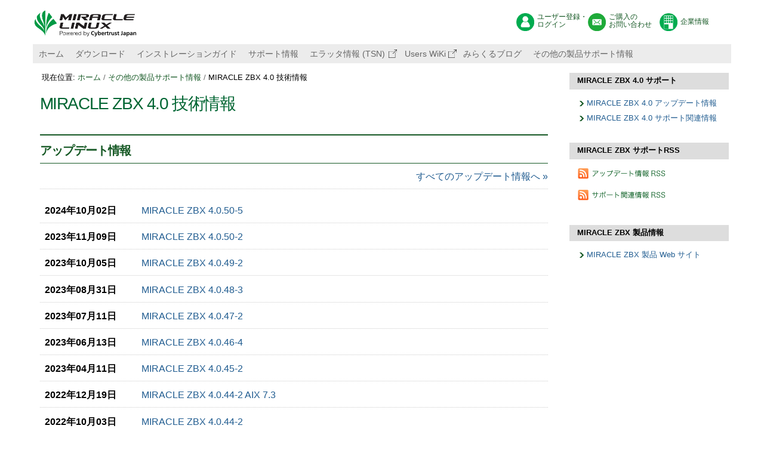

--- FILE ---
content_type: text/html;charset=utf-8
request_url: https://www.miraclelinux.com/support/miracle-zbx40
body_size: 21795
content:
<!DOCTYPE html>
<html xmlns="http://www.w3.org/1999/xhtml">
<head><base href="https://www.miraclelinux.com/support/miracle-zbx40/" />
    <meta http-equiv="X-UA-Compatible" content="IE=edge" />
    <title>MIRACLE ZBX 4.0 技術情報 — MIRACLE LINUX サポート&amp;テクノロジー | サイバートラスト株式会社</title>
    <link rel="shortcut icon" type="image/x-icon" href="/++theme++cielo.stheme/favicon.ico" />
<meta http-equiv="Content-Type" content="text/html; charset=utf-8" /><link rel="stylesheet" type="text/css" media="screen" href="https://www.miraclelinux.com/portal_css/Sunburst%20Theme/reset-cachekey-515c08993848b7b470a9ae8d1351d80b.css" /><link rel="stylesheet" type="text/css" media="screen" href="https://www.miraclelinux.com/portal_css/Sunburst%20Theme/base-cachekey-133fdf9a7f63f1f284614162f5db3ff8.css" /><style type="text/css" media="screen">@import url(https://www.miraclelinux.com/portal_css/Sunburst%20Theme/xhostplus_blog-cachekey-ca7a7a9e153f88293c340902b77f81af.css);</style><link rel="stylesheet" type="text/css" media="screen" href="https://www.miraclelinux.com/portal_css/Sunburst%20Theme/resourceplone.app.jquerytools.dateinput-cachekey-29e38bb869788bc8e384fc18d4455033.css" /><style type="text/css" media="screen">@import url(https://www.miraclelinux.com/portal_css/Sunburst%20Theme/resourceplone.formwidget.contenttreecontenttree-cachekey-323883ca26ef751969d2a7c071b7f0ce.css);</style><link rel="stylesheet" type="text/css" media="screen" href="https://www.miraclelinux.com/portal_css/Sunburst%20Theme/resourcecollective.covercontentchooser-cachekey-cb419dd10b4660317392f0925125345d.css" /><style type="text/css" media="screen">@import url(https://www.miraclelinux.com/portal_css/Sunburst%20Theme/resourceprettyPhoto-cachekey-66edec5290e513b5965e1a0469e38707.css);</style><link rel="stylesheet" type="text/css" href="https://www.miraclelinux.com/portal_css/Sunburst%20Theme/themecielo.sthemestylesheetstheme-cachekey-182946b3185dc24bcea9e1500e37f519.css" /><meta name="DC.creator" content="ricerco" /><meta name="DC.format" content="text/plain" /><meta name="DC.language" content="ja" /><meta name="DC.date.modified" content="2018-11-07T16:11:13+09:00" /><meta name="DC.date.created" content="2018-01-15T14:12:57+09:00" /><meta name="DC.type" content="SupportFolder" /><meta name="DC.distribution" content="Global" /><meta name="robots" content="ALL" /><meta name="distribution" content="Global" /><link rel="canonical" href="https://www.miraclelinux.com/support/miracle-zbx40" /><link rel="search" href="https://www.miraclelinux.com/@@search" title="このサイトを検索" /><meta name="viewport" content="width=device-width, initial-scale=1.0" /><meta name="generator" content="Plone - http://plone.org" /></head>
<body class="template-supportfolder_view portaltype-supportfolder site-Plone section-support subsection-miracle-zbx40 userrole-anonymous"><header id="header">
  <div id="hcontents">
    
    <div id="portal-searchbox">

  <ul class="btns">
    <li><a href="https://users.miraclelinux.com/user/user.html" class="to-users">ユーザー登録・ログイン</a></li>
    <li><a href="https://www.cybertrust.co.jp/contact/linux-oss.html" class="to-con">ご購入の<br />お問い合わせ</a></li>
    <li><a href="https://www.cybertrust.co.jp/corporate/" class="to-corp">企業情報</a></li>
  </ul>
  <!-- 
  <div class="search-form">
  <form id="searchGadget_form"
      action="@@search"
      tal:attributes="action string:${navigation_root_url}/@@search;
                      id string:${search_input_id}_form;">

    <div class="LSBox">
    <label class="hiddenStructure"
           tal:attributes="for search_input_id"
            i18n:translate="text_search">Search Site</label>

    <input name="SearchableText"
            type="text"
           size="18"
           value=""
           title="Search Site"
           placeholder="Search Site"
           accesskey="4"
            i18n:attributes="title title_search_site;
                            placeholder title_search_site"
           tal:attributes="value request/form/SearchableText|nothing;
                           id search_input_id"
            class="searchField" />

    <input class="searchButton"
           type="submit"
           value="Search"
            i18n:attributes="value label_search;" />

    <div class="LSResult" id="LSResult"><div class="LSShadow" id="LSShadow"></div></div>
    </div>
  </form>
  </div> -->

</div>
    <div id="home"><a href="https://www.miraclelinux.com" id="logo"><span>Cybertrust</span></a></div>
    <nav>
      <ul id="gnav"><li id="portaltab-index_html" class="plain"><a href="https://www.miraclelinux.com" title="">ホーム</a></li><li id="portaltab-download" class="plain"><a href="/distribution/download" title="">ダウンロード</a></li><li id="portaltab-install-guide" class="plain"><a href="/distribution/install-guide" title="">インストレーションガイド</a></li><li id="portaltab-support-info-link" class="plain"><a href="/distribution/support-info/" title="">サポート情報</a></li><li id="portaltab-errata-info" class="plain"><a href="https://tsn.miraclelinux.com/" title="">エラッタ情報 (TSN)</a></li><li id="portaltab-users-wiki" class="plain"><a href="https://miraclelinux-users-wiki.growi.cloud/" title=""> Users WiKi</a></li><li id="portaltab-tech-blog" class="plain"><a href="https://www.miraclelinux.com/tech-blog" title="">みらくるブログ</a></li><li id="portaltab-support" class="selected"><a href="https://www.miraclelinux.com/support" title="">その他の製品サポート情報</a></li></ul>
    </nav>
  </div>
</header><main role="main" id="main">
  <div id="contents"><div id="portal-columns" class="row">

        <div id="portal-column-content" class="cell width-3:4 position-0">

            <div id="viewlet-above-content"><div id="portal-breadcrumbs">

    <span id="breadcrumbs-you-are-here">現在位置:</span>
    <span id="breadcrumbs-home">
        <a href="https://www.miraclelinux.com">ホーム</a>
        <span class="breadcrumbSeparator">
            /
            
        </span>
    </span>
    <span id="breadcrumbs-1" dir="ltr">
        
            <a href="https://www.miraclelinux.com/support">その他の製品サポート情報</a>
            <span class="breadcrumbSeparator">
                /
                
            </span>
            
         
    </span>
    <span id="breadcrumbs-2" dir="ltr">
        
            
            
            <span id="breadcrumbs-current">MIRACLE ZBX 4.0 技術情報</span>
         
    </span>

</div>
</div>

            
                <div class="">

                    

                    

    <dl class="portalMessage info" id="kssPortalMessage" style="display:none">
        <dt>Info</dt>
        <dd></dd>
    </dl>



                    
                        <div id="content">

                            

                            <div id="support">
    <h1>MIRACLE ZBX 4.0 技術情報</h1>

    <div></div>

    <p></p>

  <h2 class="update-info">アップデート情報</h2>
  <p class="uline r"><a href="update-list">すべてのアップデート情報へ »</a></p>
  <dl class="listview">
      
        <dt>2024年10月02日</dt>
        <dd>
          <a href="https://www.miraclelinux.com/support/miracle-zbx40/zbx-update/20241002">MIRACLE ZBX 4.0.50-5</a>
        </dd>
      
      
        <dt>2023年11月09日</dt>
        <dd>
          <a href="https://www.miraclelinux.com/support/miracle-zbx40/zbx-update/20231109">MIRACLE ZBX 4.0.50-2</a>
        </dd>
      
      
        <dt>2023年10月05日</dt>
        <dd>
          <a href="https://www.miraclelinux.com/support/miracle-zbx40/zbx-update/20231005">MIRACLE ZBX 4.0.49-2</a>
        </dd>
      
      
        <dt>2023年08月31日</dt>
        <dd>
          <a href="https://www.miraclelinux.com/support/miracle-zbx40/zbx-update/20230831">MIRACLE ZBX 4.0.48-3</a>
        </dd>
      
      
        <dt>2023年07月11日</dt>
        <dd>
          <a href="https://www.miraclelinux.com/support/miracle-zbx40/zbx-update/20230711">MIRACLE ZBX 4.0.47-2</a>
        </dd>
      
      
        <dt>2023年06月13日</dt>
        <dd>
          <a href="https://www.miraclelinux.com/support/miracle-zbx40/zbx-update/20230613">MIRACLE ZBX 4.0.46-4</a>
        </dd>
      
      
        <dt>2023年04月11日</dt>
        <dd>
          <a href="https://www.miraclelinux.com/support/miracle-zbx40/zbx-update/20230411">MIRACLE ZBX 4.0.45-2</a>
        </dd>
      
      
        <dt>2022年12月19日</dt>
        <dd>
          <a href="https://www.miraclelinux.com/support/miracle-zbx40/zbx-update/20221219">MIRACLE ZBX 4.0.44-2 AIX 7.3</a>
        </dd>
      
      
        <dt>2022年10月03日</dt>
        <dd>
          <a href="https://www.miraclelinux.com/support/miracle-zbx40/zbx-update/20221003">MIRACLE ZBX 4.0.44-2</a>
        </dd>
      
      
        <dt>2022年08月08日</dt>
        <dd>
          <a href="https://www.miraclelinux.com/support/miracle-zbx40/zbx-update/20220808">MIRACLE ZBX 4.0.43-3</a>
        </dd>
      
    </dl>

  <h2>サポート関連情報</h2>
  <dl class="listview">
      
        <dt>2022年06月16日</dt>
        <dd>
          <a href="https://www.miraclelinux.com/support/miracle-zbx40/zbx-support/solaris11_user_group_issue">Solaris 11でユーザとグループが自動的に作成されない問題について</a>
        </dd>
      
      
        <dt>2022年01月31日</dt>
        <dd>
          <a href="https://www.miraclelinux.com/support/miracle-zbx40/zbx-support/php-fpm-memory-problem">php-fpmのメモリ使用量が増加する問題について</a>
        </dd>
      
      
        <dt>2021年12月14日</dt>
        <dd>
          <a href="https://www.miraclelinux.com/support/miracle-zbx40/zbx-support/log4j">Apache Log4jの脆弱性（CVE-2021-44228）のMIRACLE ZBXへの影響について</a>
        </dd>
      
      
        <dt>2021年03月29日</dt>
        <dd>
          <a href="https://www.miraclelinux.com/support/miracle-zbx40/zbx-support/too_many_problem_restriction">復旧していない障害が多くなった際の制限事項</a>
        </dd>
      
      
        <dt>2020年09月18日</dt>
        <dd>
          <a href="https://www.miraclelinux.com/support/miracle-zbx40/zbx-support/db-collate-check">システム情報に「サポートしていない文字コードか照合順序です。」が表示される問題の対処</a>
        </dd>
      
      
        <dt>2019年09月05日</dt>
        <dd>
          <a href="https://www.miraclelinux.com/support/miracle-zbx40/zbx-support/manual-zbx40">MIRACLE ZBX 4.0 インストールマニュアル</a>
        </dd>
      
      
        <dt>2019年03月07日</dt>
        <dd>
          <a href="https://www.miraclelinux.com/support/miracle-zbx40/zbx-support/20190307">systemdを用いた環境で発生するサービス制御に関する問題</a>
        </dd>
      
      
        <dt>2018年11月08日</dt>
        <dd>
          <a href="https://www.miraclelinux.com/support/miracle-zbx40/zbx-support/zbx4.0-add">MIRACLE ZBX 4.0.xで追加されている機能一覧</a>
        </dd>
      
      
        <dt>2018年10月19日</dt>
        <dd>
          <a href="https://www.miraclelinux.com/support/miracle-zbx40/zbx-support/20181115">MIRACLE ZBX 4.0 パッケージのアップデート方法</a>
        </dd>
      
    </dl>
    <p class="r"><a href="support-list">サポート関連情報一覧へ »</a></p>

    <div></div>

  </div>
                        </div>
                    

                    
                </div>
            

            <div id="viewlet-below-content">





</div>
        </div>

        
        

        <div id="portal-column-two" class="cell width-1:4 position-3:4">
            
                
<div class="portletWrapper" data-portlethash="706c6f6e652e7269676874636f6c756d6e0a636f6e746578740a2f506c6f6e652f737570706f72742f6d697261636c652d7a627834300a6d697261636c652d7a62782d322d322d333062353330666333306338" id="portletwrapper-706c6f6e652e7269676874636f6c756d6e0a636f6e746578740a2f506c6f6e652f737570706f72742f6d697261636c652d7a627834300a6d697261636c652d7a62782d322d322d333062353330666333306338">
<dl class="portlet portletStaticText portlet-static-miracle-zbx-4-0-30b530fc30c8">

    <dt class="portletHeader">
        <span class="portletTopLeft"></span>
        <span>
           MIRACLE ZBX 4.0 サポート
        </span>
        <span class="portletTopRight"></span>
    </dt>

    <dd class="portletItem odd">
        <ul class="ml-link">
<li><a title="" href="https://www.miraclelinux.com/support/miracle-zbx40/update-list" class="internal-link" target="_self">MIRACLE ZBX 4.0 アップデート情報</a></li>
<li><a title="" href="https://www.miraclelinux.com/support/miracle-zbx40/support-list" class="internal-link" target="_self">MIRACLE ZBX 4.0 サポート関連情報</a></li>
</ul>
        
            <span class="portletBottomLeft"></span>
            <span class="portletBottomRight"></span>
        
    </dd>
    
    

</dl>
</div>

<div class="portletWrapper" data-portlethash="706c6f6e652e7269676874636f6c756d6e0a636f6e746578740a2f506c6f6e652f737570706f72742f6d697261636c652d7a627834300a6d697261636c652d7a62782d333062353330666333306338727373" id="portletwrapper-706c6f6e652e7269676874636f6c756d6e0a636f6e746578740a2f506c6f6e652f737570706f72742f6d697261636c652d7a627834300a6d697261636c652d7a62782d333062353330666333306338727373">
<dl class="portlet portletStaticText portlet-static-miracle-zbx-30b530fc30c8rss">

    <dt class="portletHeader">
        <span class="portletTopLeft"></span>
        <span>
           MIRACLE ZBX サポートRSS
        </span>
        <span class="portletTopRight"></span>
    </dt>

    <dd class="portletItem odd">
        <p><a title="" href="https://www.miraclelinux.com/support/miracle-zbx40/rss/update-rss/atom.xml" class="internal-link" target="_self"><img src="https://www.miraclelinux.com/images/for-portlet/rss-update" alt="アップデート情報RSS" class="image-inline" title="アップデート情報RSS" /></a></p>
<p><a title="" href="https://www.miraclelinux.com/support/miracle-zbx40/rss/support/atom.xml" class="internal-link" target="_self"><img src="https://www.miraclelinux.com/images/for-portlet/rss-support" alt="サポート関連情報RSS" class="image-inline" title="サポート関連情報RSS" /></a></p>
        
            <span class="portletBottomLeft"></span>
            <span class="portletBottomRight"></span>
        
    </dd>
    
    

</dl>
</div>

<div class="portletWrapper" data-portlethash="706c6f6e652e7269676874636f6c756d6e0a636f6e746578740a2f506c6f6e652f737570706f72742f6d697261636c652d7a627834300a6d697261636c652d7a62782d38386664353463313630633535383331" id="portletwrapper-706c6f6e652e7269676874636f6c756d6e0a636f6e746578740a2f506c6f6e652f737570706f72742f6d697261636c652d7a627834300a6d697261636c652d7a62782d38386664353463313630633535383331">
<dl class="portlet portletStaticText portlet-static-miracle-zbx-88fd54c160c55831">

    <dt class="portletHeader">
        <span class="portletTopLeft"></span>
        <span>
           MIRACLE ZBX 製品情報
        </span>
        <span class="portletTopRight"></span>
    </dt>

    <dd class="portletItem odd">
        <ul class="ml-link">
<li><a class="external-link" href="https://www.cybertrust.co.jp/zabbix/" target="_blank" title="MIRACLE ZBX 製品 Web サイト">MIRACLE ZBX 製品 Web サイト</a></li>
</ul>
        
            <span class="portletBottomLeft"></span>
            <span class="portletBottomRight"></span>
        
    </dd>
    
    

</dl>
</div>




            
        </div>
        
    </div></div>
</main><footer id="footer">
  <div id="fcontents">
  <p class="pageup">
    <a href="" onclick="javascript:scrollToTop();">このページのトップへ</a>
  </p>

  <div class="fnav">
    <dl class="detail">
      <dt>MIRACLE LINUX</dt>
      <dd><a href="https://www.miraclelinux.com/distribution/release-note">リリースノート</a></dd>
      <dd><a href="https://www.miraclelinux.com/distribution/download">ダウンロード</a></dd>
      <dd><a href="https://www.miraclelinux.com/distribution/support-info">サポート情報</a></dd>
      <dd><a href="https://www.miraclelinux.com/distribution/install-guide">インストールガイド</a></dd>
      <dd><a href="https://www.miraclelinux.com/distribution/migration">移行ツール</a></dd>
      <dd><a href="https://www.cybertrust.co.jp/miraclelinux-license-free/#supportmenu" class="to-ct">有償サポート</a></dd>
      <dd><a href="https://tsn.miraclelinux.com/" class="to-ct">エラッタ情報（TSN）</a></dd>
      <dd><a href="https://miraclelinux-users-wiki.growi.cloud/" class="to-ct">ユーザーズWiKi</a></dd>
    </dl>
    <dl class="detail">
      <dt>各種製品サポート</dt>
      <dd><a href="https://www.miraclelinux.com/support#asianux">MIRACLE LINUX</a></dd>
      <dd><a href="https://www.miraclelinux.com/support#zbx">MIRACLE ZBX</a></dd>
      <dd><a href="https://www.miraclelinux.com/support#vul">MIRACLE Vul Hammer</a></dd>
      <dd><a href="https://www.miraclelinux.com/support#mh">MIRACLE Message Handler</a></dd>
      <dd><a href="https://www.miraclelinux.com/support#hato">MIRACLE Hatohol Enterprise</a></dd>
      <dd><a href="https://www.miraclelinux.com/support#mss">MIRACLE System Savior</a></dd>
      <dd><a href="https://www.miraclelinux.com/support#cluster">MIRACLE CLUSTERPRO</a></dd>
      <dd><a href="https://www.miraclelinux.com/support#other">Other Linux</a></dd>
      <dd><a href="https://www.miraclelinux.com/online-service/download/manual/top">各種製品マニュアルダウンロード</a></dd>
      <dd><a href="https://www.cybertrust.co.jp/linux-oss/sla/" class="to-ct">各種製品SLA</a></dd>
      <dd><a href="https://www.cybertrust.co.jp/linux-oss/evaluation/" class="to-ct">評価版ダウンロード</a></dd>
    </dl>
    <dl class="detail">
      <dt><a href="https://www.miraclelinux.com/security">セキュリティアップデート情報</a></dt>
      <dd></dd>
      <dt><a href="https://www.miraclelinux.com/tech-blog">みらくるブログ</a></dt>
      <dd></dd>
      <dt>各種ご案内</dt>
      <dd><a href="https://www.cybertrust.co.jp/linux-oss/miracledirect/" class="to-ct">新規サポート契約について</a></dd>
      <dd><a href="https://www.cybertrust.co.jp/linux-oss/support-agreement/" class="to-ct">契約の更新または変更について</a></dd>
    </dl>
    <dl class="detail">
      <dt><a href="https://www.cybertrust.co.jp/business/" class="to-ct">製品情報</a></dt>
      <dd></dd>
      <dt><a href="https://www.cybertrust.co.jp/corporate/" class="to-ct">企業情報</a></dt>
      <dd></dd>
      <dt><a href="https://www.cybertrust.co.jp/corporate/terms-of-use.html" class="to-ct">サイトのご利用にあたって</a></dt>
      <dd></dd>
      <dt><a href="https://www.cybertrust.co.jp/corporate/privacy-policy.html" class="to-ct">プライバシーポリシー</a></dt>
      <dd></dd>
      <dt><a href="https://www.cybertrust.co.jp/corporate/security-basic-principles.html" class="to-ct">セキュリティ基本方針</a></dt>
      <dd></dd>
    </dl>
  </div>
  <div class="copyright">
    <p>Copyright Cybertrust Japan Co., Ltd. All rights reserved.</p>
  </div>
</div>
</footer><script type="text/javascript" src="https://www.miraclelinux.com/portal_javascripts/Sunburst%20Theme/resourceplone.app.jquery-cachekey-f28ccab600a1f8f3fc4839494aafadc2.js"></script><script type="text/javascript" src="https://www.miraclelinux.com/portal_javascripts/Sunburst%20Theme/kss-bbb-cachekey-6c461f471beac9b91098725e117bd33a.js"></script><script type="text/javascript" src="https://www.miraclelinux.com/portal_javascripts/Sunburst%20Theme/resourcecollective.js.bootstrapjsbootstrap.min-cachekey-f832d8d939ce7cf39c71bcacac11cc14.js"></script><script type="text/javascript" src="https://www.miraclelinux.com/portal_javascripts/Sunburst%20Theme/resourcejquery.prettyPhoto-cachekey-d8b11920bb5d4d8a1c287c04f67d6402.js"></script><script type="text/javascript" src="https://www.miraclelinux.com/portal_javascripts/Sunburst%20Theme/themecielo.sthemejavascriptstheme-cachekey-0f0142839f396ec39a4a12392d96fcc9.js"></script><script type="text/javascript">
        jQuery(function($){
            if (typeof($.datepicker) != "undefined"){
              $.datepicker.setDefaults(
                jQuery.extend($.datepicker.regional['ja'],
                {dateFormat: 'yy/mm/dd'}));
            }
        });
        </script><script>(function(w,d,s,l,i){w[l]=w[l]||[];w[l].push({'gtm.start':
new Date().getTime(),event:'gtm.js'});var f=d.getElementsByTagName(s)[0],
j=d.createElement(s),dl=l!='dataLayer'?'&l='+l:'';j.async=true;j.src=
'//www.googletagmanager.com/gtm.js?id='+i+dl;f.parentNode.insertBefore(j,f);
})(window,document,'script','dataLayer','GTM-NJZ2KG');</script><script type="text/javascript">
var _uic = _uic ||{}; var _uih = _uih ||{};_uih['id'] = 52431;
_uih['lg_id'] = '';
_uih['fb_id'] = '';
_uih['tw_id'] = '';
_uih['uigr_1'] = ''; _uih['uigr_2'] = ''; _uih['uigr_3'] = ''; _uih['uigr_4'] = ''; _uih['uigr_5'] = '';
_uih['uigr_6'] = ''; _uih['uigr_7'] = ''; _uih['uigr_8'] = ''; _uih['uigr_9'] = ''; _uih['uigr_10'] = '';


/* DO NOT ALTER BELOW THIS LINE */
/* WITH FIRST PARTY COOKIE */
(function() {
var bi = document.createElement('script');bi.type = 'text/javascript'; bi.async = true;
bi.src = '//cs.nakanohito.jp/b3/bi.js';
var s = document.getElementsByTagName('script')[0];s.parentNode.insertBefore(bi, s);
})();
</script></body>
</html>

--- FILE ---
content_type: text/css;charset=utf-8
request_url: https://www.miraclelinux.com/portal_css/Sunburst%20Theme/themecielo.sthemestylesheetstheme-cachekey-182946b3185dc24bcea9e1500e37f519.css
body_size: 43182
content:

/* - ++theme++cielo.stheme/stylesheets/theme.css - */
@media all {
/* https://www.miraclelinux.com/portal_css/++theme++cielo.stheme/stylesheets/theme.css?original=1 */
@charset "UTF-8";
body {
background-color: #ffffff;
color: #000000;
font-family: "メイリオ", Meiryo, Roboto, "Droid Sans", "ヒラギノ角ゴ ProN W3", "Hiragino Kaku Gothic ProN", sans-serif;
-webkit-text-size-adjust: 100%;
word-break: break-word;
word-wrap: break-word;
}
header, footer, main, nav {
display: block;
overflow: hidden;
}
img {
border: 0;
max-width: 100%;
height: auto;
width: auto\9 ;
vertical-align: bottom;
}
a {
outline: 0;
text-decoration: none;
}
a:link, a:visited {
color: #155824;
}
a:hover, a:active {
color: #75ad0a;
}
.r {
text-align: right;
}
.c {
text-align: center;
}
h1 {
margin-bottom: 1em;
color: #006532;
font-weight: normal;
font-size: 1.75em;
}
.section-mlforum h1 {
color: #0e4970;
}
h2 {
clear: both;
margin: 1.5em 0;
padding: 0.5em 0 0.3em;
font-size: 1.25em;
color: #155824;
border-top: 2px solid #155824;
border-bottom: 1px solid #155824;
}
h3 {
margin: 0.5em 0;
padding: 0.5em 0 0.2em;
font-size: 1.1em;
color: #155824;
border-bottom: 1px solid #155824;
}
h4, h5, h6 {
margin-bottom: 0.3em;
font-size: 1em;
}
#content a:link, dl.portlet a:link {
border-bottom: none;
}
.listingBar a {
border-bottom: 0.1em solid #ccc !important;
}
#content span.link-external a {
background: url(/++theme++cielo.stheme/stylesheets/++theme++cielo.stheme/images/icon-link.png) no-repeat left center;
}
#content pre {
overflow: auto;
white-space: pre-wrap;
word-wrap: break-word;
}
#content pre.xscroll {
white-space: nowrap;
word-wrap: normal;
}
#content p.uline {
border-bottom: 1px dotted #cccccc;
margin-bottom: 0.5em;
padding-bottom: 0.5em;
}
img.image-left, img.image-right, .captioned img {
border: none;
}
th {
white-space: nowrap;
}
#login-forgotten-password {
display: none !important;
}
#kss-spinner {
display: none;
}
div.width-full, div.width-16 {
width: 100%;
}
div.position-0 {
margin-left: -100%;
}
div.width-1\:4 {
padding-left: 0.75%;
}
div.width-3\:4 {
padding-left: 1%;
}
div.width-4 {
width: 24.4%;
}
div.position-4 {
margin-left: -74.87%;
}
div.position-8 {
margin-left: -49.74%;
}
div.position-11 {
margin-left: -32.3%;
}
div.position-12 {
margin-left: -24.61%;
}
div.width-5 {
width: 32%;
}
div.position-5 {
margin-left: -66%;
}
div.position-10 {
margin-left: -32%;
}
div.width-8 {
width: 49.5%;
}
div.width-9 {
width: 67%;
}
div.width-7 {
width: 32%;
}
div.position-9 {
margin-left: -32%;
}
@media only screen and (max-width: 768px) {
html {
-webkit-text-size-adjust: 100%;
}
#content {
padding: 1%;
}
}
@media only screen and (max-width: 640px) {
html {
-webkit-text-size-adjust: 100%;
}
#content {
padding: 1%;
}
div.cell {
margin: 0 0 1%;
}
div.width-1, div.width-2, div.width-3, div.width-5,
div.width-6, div.width-7, div.width-8, div.width-9, div.width-10,
div.width-11, div.width-12, div.width-13, div.width-14, div.width-15,
div.width-16 {
width: 100%;
}
div.position-0, div.position-1, div.position-2, div.position-3,
div.position-5, div.position-6, div.position-7, div.position-8, div.position-9,
div.position-10, div.position-11, div.position-13, div.position-14,
div.position-15 {
clear: left;
float: left;
margin-left: -100%;
}
div.width-1\:2 {
width: 100%;
}
div.width-1\:4 {
width: 100%;
}
div.width-3\:4 {
width: 100%;
}
div.width-full {
width: 100%;
}
div.position-1\:4 {
clear: left;
float: left;
margin-left: -100%;
}
div.position-1\:2 {
clear: left;
float: left;
margin-left: -100%;
}
div.position-3\:4 {
clear: left;
float: left;
margin-left: -100%;
}
div.width-1\:3 {
width: 100%;
}
div.width-2\:3 {
width: 100%;
}
div.position-1\:3 {
clear: left;
float: left;
margin-left: -100%;
}
div.position-2\:3 {
clear: left;
float: left;
margin-left: -100%;
}
div.width-4 {
width: 49%;
}
div.position-4, div.position-12 {
margin-left: -49.74%;
}
th {
white-space: normal;
}
}
h2.ps-case {
margin: 0 0 1em;
background: none;
border-bottom: none;
font-size: 1.2em;
color: #444444;
}
h2.case-title {
margin: 0;
padding: 0 0 0.2em;
background: none;
border: none;
}
h2.update-info {
margin-bottom: 0.5em;
}
h3.case-solution {
margin-top: 0;
padding: 0 0 0 3px;
border-left: 3px solid #155824;
border-bottom: none;
}
p.mss-image {
margin-bottom: 0 !important;
}
ul#mssnav1, ul#mssnav2 {
margin: 0;
padding: 0;
list-style-image: none;
list-style-type: none;
}
ul#mssnav1 li, ul#mssnav2 li {
float: left;
width: 233px;
height: 35px;
margin-bottom: 1px;
}
ul#mssnav1 li a {
display: block;
width: 100%;
height: 100%;
text-indent: -9999px;
background: url(/++theme++cielo.stheme/stylesheets/++theme++cielo.stheme/images/mss-nav1.png) no-repeat left top;
}
ul#mssnav1 li#msssub1 a {
background-position: 0 0;
}
ul#mssnav1 li#msssub2 a {
background-position: -233px 0;
}
ul#mssnav1 li#msssub3 a {
background-position: -467px 0;
}
ul#mssnav1 li#msssub4 a {
background-position: -700px 0;
}
ul#mssnav1 li#msssub1 a:hover {
background-position: 0 -36px;
}
ul#mssnav1 li#msssub2 a:hover {
background-position: -233px -36px;
}
ul#mssnav1 li#msssub3 a:hover {
background-position: -467px -36px;
}
ul#mssnav1 li#msssub4 a:hover {
background-position: -700px -36px;
}
ul#mssnav1 li#msssub1 a.current {
background-position: 0 -36px;
}
ul#mssnav1 li#msssub2 a.current {
background-position: -233px -36px;
}
ul#mssnav1 li#msssub3 a.current {
background-position: -467px -36px;
}
ul#mssnav1 li#msssub4 a.current {
background-position: -700px -36px;
}
ul#mssnav2 li a {
display: block;
width: 100%;
height: 100%;
text-indent: -9999px;
background: url(/++theme++cielo.stheme/stylesheets/++theme++cielo.stheme/images/mss-nav2.png) no-repeat left top;
}
ul#mssnav2 li#msssub5 a {
background-position: 0 0;
}
ul#mssnav2 li#msssub6 a {
background-position: -233px 0;
}
ul#mssnav2 li#msssub7 a {
background-position: -467px 0;
}
ul#mssnav2 li#msssub8 a {
background-position: -700px 0;
}
ul#mssnav2 li#msssub5 a:hover {
background-position: 0 -36px;
}
ul#mssnav2 li#msssub6 a:hover {
background-position: -233px -36px;
}
ul#mssnav2 li#msssub7 a:hover {
background-position: -467px -36px;
}
ul#mssnav2 li#msssub8 a:hover {
background-position: -700px -36px;
}
ul#mssnav2 li#msssub5 a.current {
background-position: 0 -36px;
}
ul#mssnav2 li#msssub6 a.current {
background-position: -233px -36px;
}
ul#mssnav2 li#msssub7 a.current {
background-position: -467px -36px;
}
ul#mssnav2 li#msssub8 a.current {
background-position: -700px -36px;
}
p.zbx-image {
clear: both;
}
ul#zbxnav {
margin: 0 1px;
padding: 0;
list-style-image: none;
list-style-type: none;
height: 40px;
}
ul#zbxnav li {
width: 155px;
height: 40px;
float: left;
position: relative;
}
ul#zbxnav li a {
display: block;
width: 100%;
height: 100%;
text-align: center;
line-height: 40px;
text-indent: -9999px;
background: url(/++theme++cielo.stheme/stylesheets/++theme++cielo.stheme/images/zbx-nav.png) no-repeat left top;
}
ul#zbxnav #zbxnav1 a {
background-position: -1px 0;
}
ul#zbxnav #zbxnav2 a {
background-position: -156px 0;
}
ul#zbxnav #zbxnav3 a {
background-position: -311px 0;
}
ul#zbxnav #zbxnav4 a {
background-position: -466px 0;
}
ul#zbxnav #zbxnav5 a {
background-position: -621px 0;
}
ul#zbxnav #zbxnav6 a {
background-position: -776px 0;
}
ul#zbxnav #zbxnav1 a:hover, ul#zbxnav #zbxnav1 a.current {
background-position: -1px -41px;
}
ul#zbxnav #zbxnav2 a:hover, ul#zbxnav #zbxnav2 a.current {
background-position: -156px -41px;
}
ul#zbxnav #zbxnav3 a:hover, ul#zbxnav #zbxnav3 a.current {
background-position: -311px -41px;
}
ul#zbxnav #zbxnav4 a:hover, ul#zbxnav #zbxnav4 a.current {
background-position: -466px -41px;
}
ul#zbxnav #zbxnav5 a:hover, ul#zbxnav #zbxnav5 a.current {
background-position: -621px -41px;
}
ul#zbxnav #zbxnav6 a:hover, ul#zbxnav #zbxnav6 a.current {
background-position: -776px -41px;
}
#zbxnav ul.sub {
margin: 0;
padding: 0;
list-style-image: none;
list-style-type: none;
display: none;
position: absolute;
background-color: #c0decc;
z-index: 10;
}
#zbxnav ul.sub li {
width: 155px;
height: 41px;
margin-bottom: 0;
vertical-align: bottom;
}
#zbxnav ul.sub li a {
line-height: 41px;
text-indent: -9999px;
background: url(/++theme++cielo.stheme/stylesheets/++theme++cielo.stheme/images/zbx-nav.png) no-repeat left top;
}
#zbxnav ul.sub #zbx1sub1 a {
background-position: 0 -82px;
}
#zbxnav ul.sub #zbx1sub2 a {
background-position: 0 -123px;
}
#zbxnav ul.sub #zbx1sub3 a {
background-position: 0 -164px;
}
#zbxnav ul.sub #zbx1sub4 a {
background-position: 0 -205px;
}
#zbxnav ul.sub #zbx1sub5 a {
background-position: 0 -246px;
}
#zbxnav ul.sub #zbx1sub1 a:hover {
background-position: 0 -451px;
}
#zbxnav ul.sub #zbx1sub2 a:hover {
background-position: 0 -492px;
}
#zbxnav ul.sub #zbx1sub3 a:hover {
background-position: 0 -533px;
}
#zbxnav ul.sub #zbx1sub4 a:hover {
background-position: 0 -574px;
}
#zbxnav ul.sub #zbx1sub5 a:hover {
background-position: 0 -615px;
}
#zbxnav ul.sub #zbx2sub1 a {
background-position: -156px -82px;
}
#zbxnav ul.sub #zbx2sub2 a {
background-position: -156px -123px;
}
#zbxnav ul.sub #zbx2sub3 a {
background-position: -156px -164px;
}
#zbxnav ul.sub #zbx2sub4 a {
background-position: -156px -205px;
}
#zbxnav ul.sub #zbx2sub5 a {
background-position: -156px -246px;
}
#zbxnav ul.sub #zbx2sub6 a {
background-position: -156px -287px;
}
#zbxnav ul.sub #zbx2sub7 a {
background-position: -156px -328px;
}
#zbxnav ul.sub #zbx2sub8 a {
background-position: -156px -369px;
}
#zbxnav ul.sub #zbx2sub9 a {
background-position: -156px -410px;
}
#zbxnav ul.sub #zbx2sub1 a:hover {
background-position: -156px -451px;
}
#zbxnav ul.sub #zbx2sub2 a:hover {
background-position: -156px -492px;
}
#zbxnav ul.sub #zbx2sub3 a:hover {
background-position: -156px -533px;
}
#zbxnav ul.sub #zbx2sub4 a:hover {
background-position: -156px -574px;
}
#zbxnav ul.sub #zbx2sub5 a:hover {
background-position: -156px -615px;
}
#zbxnav ul.sub #zbx2sub6 a:hover {
background-position: -156px -656px;
}
#zbxnav ul.sub #zbx2sub7 a:hover {
background-position: -156px -697px;
}
#zbxnav ul.sub #zbx2sub8 a:hover {
background-position: -156px -738px;
}
#zbxnav ul.sub #zbx2sub9 a:hover {
background-position: -156px -779px;
}
#zbxnav ul.sub #zbx3sub1 a {
background-position: -311px -82px;
}
#zbxnav ul.sub #zbx3sub2 a {
background-position: -311px -123px;
}
#zbxnav ul.sub #zbx3sub3 a {
background-position: -311px -164px;
}
#zbxnav ul.sub #zbx3sub4 a {
background-position: -311px -205px;
}
#zbxnav ul.sub #zbx3sub5 a {
background-position: -311px -246px;
}
#zbxnav ul.sub #zbx3sub1 a:hover {
background-position: -311px -451px;
}
#zbxnav ul.sub #zbx3sub2 a:hover {
background-position: -311px -492px;
}
#zbxnav ul.sub #zbx3sub3 a:hover {
background-position: -311px -533px;
}
#zbxnav ul.sub #zbx3sub4 a:hover {
background-position: -311px -574px;
}
#zbxnav ul.sub #zbx3sub5 a:hover {
background-position: -311px -615px;
}
#zbxnav ul.sub #zbx4sub1 a {
background-position: -466px -82px;
}
#zbxnav ul.sub #zbx4sub1 a:hover {
background-position: -466px -451px;
}
#zbxnav ul.sub #zbx5sub1 a {
background-position: -621px -82px;
}
#zbxnav ul.sub #zbx5sub2 a {
background-position: -621px -123px;
}
#zbxnav ul.sub #zbx5sub3 a {
background-position: -621px -164px;
}
#zbxnav ul.sub #zbx5sub4 a {
background-position: -621px -205px;
}
#zbxnav ul.sub #zbx5sub1 a:hover {
background-position: -621px -451px;
}
#zbxnav ul.sub #zbx5sub2 a:hover {
background-position: -621px -492px;
}
#zbxnav ul.sub #zbx5sub3 a:hover {
background-position: -621px -533px;
}
#zbxnav ul.sub #zbx5sub4 a:hover {
background-position: -621px -574px;
}
#zbxnav ul.sub #zbx6sub1 a {
background-position: -776px -82px;
}
#zbxnav ul.sub #zbx6sub2 a {
background-position: -776px -123px;
}
#zbxnav ul.sub #zbx6sub3 a {
background-position: -776px -164px;
}
#zbxnav ul.sub #zbx6sub1 a:hover {
background-position: -776px -451px;
}
#zbxnav ul.sub #zbx6sub2 a:hover {
background-position: -776px -492px;
}
#zbxnav ul.sub #zbx6sub3 a:hover {
background-position: -776px -533px;
}
#zbxnav li:hover ul {
display: block;
}
ul#hatoholnav {
margin: 0;
padding: 0;
list-style-image: none;
list-style-type: none;
}
ul#hatoholnav li {
float: left;
width: 155px;
height: 40px;
}
ul#hatoholnav li a {
display: block;
width: 100%;
height: 100%;
text-indent: -9999px;
background: url(/++theme++cielo.stheme/stylesheets/++theme++cielo.stheme/images/hatohol_nav.png) no-repeat left top;
}
ul#hatoholnav li#hatoholsub1 a {
background-position: 0 0;
}
ul#hatoholnav li#hatoholsub2 a {
background-position: -155px 0;
}
ul#hatoholnav li#hatoholsub3 a {
background-position: -310px 0;
}
ul#hatoholnav li#hatoholsub4 a {
background-position: -465px 0;
}
ul#hatoholnav li#hatoholsub5 a {
background-position: -620px 0;
}
ul#hatoholnav li#hatoholsub6 a {
background-position: -775px 0;
}
ul#hatoholnav li#hatoholsub1 a:hover {
background-position: 0 -41px;
}
ul#hatoholnav li#hatoholsub2 a:hover {
background-position: -155px -41px;
}
ul#hatoholnav li#hatoholsub3 a:hover {
background-position: -310px -41px;
}
ul#hatoholnav li#hatoholsub4 a:hover {
background-position: -465px -41px;
}
ul#hatoholnav li#hatoholsub5 a:hover {
background-position: -620px -41px;
}
ul#hatoholnav li#hatoholsub6 a:hover {
background-position: -775px -41px;
}
ul#hatoholnav li#hatoholsub1 a.current {
background-position: 0 -41px;
}
ul#hatoholnav li#hatoholsub2 a.current {
background-position: -155px -41px;
}
ul#hatoholnav li#hatoholsub3 a.current {
background-position: -310px -41px;
}
ul#hatoholnav li#hatoholsub4 a.current {
background-position: -465px -41px;
}
ul#hatoholnav li#hatoholsub5 a.current {
background-position: -620px -41px;
}
ul#hatoholnav li#hatoholsub6 a.current {
background-position: -775px -41px;
}
ul#axsazurenav {
margin: 0;
padding: 0;
list-style-image: none;
list-style-type: none;
overflow: hidden;
}
ul#axsazurenav li {
float: left;
margin-bottom: 1px;
width: 186px;
height: 40px;
}
ul#axsazurenav li a {
display: block;
width: 100%;
height: 100%;
text-indent: -9999px;
background: url(/++theme++cielo.stheme/stylesheets/++theme++cielo.stheme/images/nav_axs_azure.png) no-repeat left top;
}
ul#axsazurenav li#axsazuresub1 a {
background-position: 0 0;
}
ul#axsazurenav li#axsazuresub2 a {
background-position: -186px 0;
}
ul#axsazurenav li#axsazuresub3 a {
background-position: -372px 0;
}
ul#axsazurenav li#axsazuresub4 a {
background-position: -558px 0;
}
ul#axsazurenav li#axsazuresub5 a {
background-position: -744px 0;
}
ul#axsazurenav li#axsazuresub1 a:hover {
background-position: 0 -40px;
}
ul#axsazurenav li#axsazuresub2 a:hover {
background-position: -186px -40px;
}
ul#axsazurenav li#axsazuresub3 a:hover {
background-position: -372px -40px;
}
ul#axsazurenav li#axsazuresub4 a:hover {
background-position: -558px -40px;
}
ul#axsazurenav li#axsazuresub5 a:hover {
background-position: -744px -40px;
}
ul#axsazurenav li#axsazuresub1 a.current {
background-position: 0 -41px;
}
ul#axsazurenav li#axsazuresub2 a.current {
background-position: -186px -40px;
}
ul#axsazurenav li#axsazuresub3 a.current {
background-position: -372px -40px;
}
ul#axsazurenav li#axsazuresub4 a.current {
background-position: -558px -40px;
}
ul#axsazurenav li#axsazuresub5 a.current {
background-position: -744px -40px;
}
ul#mhsnmp {
margin: 0;
padding: 0;
list-style-image: none;
list-style-type: none;
overflow: hidden;
}
ul#mhsnmp li {
float: left;
margin-bottom: 1px;
width: 320px;
height: 40px;
}
ul#mhsnmp li a {
display: block;
width: 100%;
height: 100%;
text-indent: -9999px;
background: url(/++theme++cielo.stheme/stylesheets/++theme++cielo.stheme/images/nav_mh_snmp.png) no-repeat left top;
}
ul#mhsnmp li#mhsnmpsub1 a {
background-position: 0 0;
}
ul#mhsnmp li#mhsnmpsub2 a {
background-position: -320px 0;
}
ul#mhsnmp li#mhsnmpsub3 a {
background-position: -640px 0;
}
ul#mhsnmp li#mhsnmpsub1 a:hover {
background-position: 0 -41px;
}
ul#mhsnmp li#mhsnmpsub2 a:hover {
background-position: -320px -41px;
}
ul#mhsnmp li#mhsnmpsub3 a:hover {
background-position: -640px -41px;
}
ul#mhsnmp li#mhsnmpsub1 a.current {
background-position: 0 -41px;
}
ul#mhsnmp li#mhsnmpsub2 a.current {
background-position: -320px -41px;
}
ul#mhsnmp li#mhsnmpsub3 a.current {
background-position: -640px -41px;
}
#viewlet-social-like {
margin: 2em 0;
overflow: visible;
}
#viewlet-social-like:after {
clear: both;
}
#viewlet-social-like div {
float: left;
margin-right: 1em;
}
.ttl-offtime {
display: block;
margin: -4em 0 0 -6em;
width: 6em;
height: 6em;
line-height: 6em;
text-align: center;
border-radius: 50%;
-webkit-border-radius: 50%;
-moz-border-radius: 50%;
background-color: #55c0db;
color: #ffffff;
}
.offtime {
margin: 4em 0 1em 3em;
padding: 1em 1em 1em 3em;
background-color: #f1f1f1;
border-radius: 5px;
-webkit-border-radius: 5px;
-moz-border-radius: 5px;
}
.offtime p {
overflow: auto;
}
.offtime img {
float: right;
}
.castl {
padding-left: 70px;
min-height: 80px;
background-position: left center;
background-repeat: no-repeat;
overflow: hidden;
}
.castr {
padding-right: 70px;
min-height: 80px;
background-position: right center;
background-repeat: no-repeat;
overflow: hidden;
}
.f-anger {
background-image: url(/++theme++cielo.stheme/stylesheets/++theme++cielo.stheme/images/f-anger.png);
}
.f-clutter {
background-image: url(/++theme++cielo.stheme/stylesheets/++theme++cielo.stheme/images/f-clutter.png);
}
.f-cool {
background-image: url(/++theme++cielo.stheme/stylesheets/++theme++cielo.stheme/images/f-cool.png);
}
.f-doc {
background-image: url(/++theme++cielo.stheme/stylesheets/++theme++cielo.stheme/images/f-doc.png);
}
.f-gotit {
background-image: url(/++theme++cielo.stheme/stylesheets/++theme++cielo.stheme/images/f-gotit.png);
}
.f-happy {
background-image: url(/++theme++cielo.stheme/stylesheets/++theme++cielo.stheme/images/f-happy.png);
}
.f-sigh {
background-image: url(/++theme++cielo.stheme/stylesheets/++theme++cielo.stheme/images/f-sigh.png);
}
.f-smile {
background-image: url(/++theme++cielo.stheme/stylesheets/++theme++cielo.stheme/images/f-smile.png);
}
.f-why {
background-image: url(/++theme++cielo.stheme/stylesheets/++theme++cielo.stheme/images/f-why.png);
}
.m-anger {
background-image: url(/++theme++cielo.stheme/stylesheets/++theme++cielo.stheme/images/m-anger.png);
}
.m-clutter {
background-image: url(/++theme++cielo.stheme/stylesheets/++theme++cielo.stheme/images/m-clutter.png);
}
.m-cool {
background-image: url(/++theme++cielo.stheme/stylesheets/++theme++cielo.stheme/images/m-cool.png);
}
.m-doc {
background-image: url(/++theme++cielo.stheme/stylesheets/++theme++cielo.stheme/images/m-doc.png);
}
.m-gotit {
background-image: url(/++theme++cielo.stheme/stylesheets/++theme++cielo.stheme/images/m-gotit.png);
}
.m-happy {
background-image: url(/++theme++cielo.stheme/stylesheets/++theme++cielo.stheme/images/m-happy.png);
}
.m-sigh {
background-image: url(/++theme++cielo.stheme/stylesheets/++theme++cielo.stheme/images/m-sigh.png);
}
.m-smile {
background-image: url(/++theme++cielo.stheme/stylesheets/++theme++cielo.stheme/images/m-smile.png);
}
.m-why {
background-image: url(/++theme++cielo.stheme/stylesheets/++theme++cielo.stheme/images/m-why.png);
}
/* */
.bubble {
position: relative;
display: inline-block;
padding: 15px;
margin: 1em 0 3em;
border: 3px solid #85b72f;
color: #333;
background: #fff;
-webkit-border-radius: 10px;
-moz-border-radius: 10px;
border-radius: 10px;
}
.bubble.left {
margin-left: 30px;
margin-right: 80px;
}
.bubble.right {
margin-right: 30px;
margin-left: 80px;
float: right;
}
.bubble:before {
content: "";
position: absolute;
bottom: -20px;
left: 40px;
border-width: 20px 20px 0;
border-style: solid;
border-color: #85b72f transparent;
display: block;
width: 0;
}
.bubble:after {
content: "";
position: absolute;
bottom: -13px;
left: 47px;
border-width: 13px 13px 0;
border-style: solid;
border-color: #fff transparent;
display: block;
width: 0;
}
.bubble.left:before {
top: 10px;
bottom: auto;
left: -30px;
border-width: 15px 30px 15px 0;
border-color: transparent #85b72f;
}
.bubble.left:after {
top: 13px;
bottom: auto;
left: -25px;
border-width: 12px 25px 12px 0;
border-color: transparent #fff;
}
.bubble.right:before {
top: 10px;
bottom: auto;
left: auto;
right: -30px;
border-width: 15px 0 15px 30px;
border-color: transparent #85b72f;
}
.bubble.right:after {
top: 13px;
bottom: auto;
left: auto;
right: -25px;
border-width: 12px 0 12px 25px;
border-color: transparent #fff;
}
/* */
.blog-entry {
clear: both;
}
.blog-entry h2 {
margin-bottom: 0.5em;
}
.blog-entry .blog-date {
display: inline;
}
.blog-entry .blog-category {
float: right;
}
.blog-entry .blog-category span {
margin-left: 0.5em;
padding: 0.2em 0.3em;
background-color: #eeeeee;
border-radius: 3px;
-moz-border-radius: 3px;
-webkit-border-radius: 3px;
}
.blog-entry .blog-category span:hover {
background-color: #cccccc;
}
.blog-entry .blog-article {
clear: both;
margin-top: 0.5em;
}
.blog-entry .blog-img {
float: left;
margin: 0 1em 0.5em 0;
}
.blog-entry .more {
clear: both;
text-align: right;
font-size: 90%;
}
.eventDetails h2, .eventDetails h3 {
background: none;
border-bottom: none;
}
#header #hcontents {
margin: 0 auto;
padding: 0;
max-width: 1170px;
background-color: #ffffff;
}
#header #hcontents #home {
margin-top: 1em;
display: inline-block;
vertical-align: middle;
background-image: url(/++theme++cielo.stheme/stylesheets/++theme++cielo.stheme/images/logo.png);
background-repeat: no-repeat;
background-size: 188px 50px;
-webkit-background-size: 188px 50px;
-moz-background-size: 188px 50px;
background-size: 188px 50px;
width: 188px;
height: 50px;
}
#header #hcontents #home #logo {
display: block;
width: 188px;
height: 50px;
}
#header #hcontents #home #logo span {
visibility: hidden;
}
#header #hcontents #portal-personaltools dd {
font-size: 80%;
}
#header #hcontents #LSResult {
z-index: 10;
}
#header #hcontents #portal-searchbox {
width: 360px;
margin-bottom: 0;
padding-top: 0.5em;
}
#header #hcontents #portal-searchbox .btns {
float: right;
}
#header #hcontents #portal-searchbox .btns li {
float: left;
font-size: 90%;
width: 120px;
line-height: 1.2;
}
#header #hcontents #portal-searchbox .btns li a {
display: block;
height: 35px;
padding-left: 35px;
}
#header #hcontents #portal-searchbox .btns li a.to-users {
background-image: url(/++theme++cielo.stheme/stylesheets/++theme++cielo.stheme/images/icon_login.png);
background-repeat: no-repeat;
background-size: 30px 30px;
-webkit-background-size: 30px 30px;
-moz-background-size: 30px 30px;
background-size: 30px 30px;
}
#header #hcontents #portal-searchbox .btns li a.to-con {
background-image: url(/++theme++cielo.stheme/stylesheets/++theme++cielo.stheme/images/icon_contact.png);
background-repeat: no-repeat;
background-size: 30px 30px;
-webkit-background-size: 30px 30px;
-moz-background-size: 30px 30px;
background-size: 30px 30px;
}
#header #hcontents #portal-searchbox .btns li a.to-corp {
padding-top: 0.7em;
background-image: url(/++theme++cielo.stheme/stylesheets/++theme++cielo.stheme/images/icon_company.png);
background-repeat: no-repeat;
background-size: 30px 30px;
-webkit-background-size: 30px 30px;
-moz-background-size: 30px 30px;
background-size: 30px 30px;
}
#header #hcontents #portal-searchbox #searchGadget {
border: 1px solid #cccccc;
-webkit-border-radius: 5px;
-moz-border-radius: 5px;
-o-border-radius: 5px;
border-radius: 5px;
width: 230px;
line-height: 2;
padding-left: 20px;
}
#header #hcontents #portal-searchbox .searchButton {
border: 1px solid #cccccc;
-webkit-border-radius: 5px;
-moz-border-radius: 5px;
-o-border-radius: 5px;
border-radius: 5px;
width: 50px;
line-height: 2;
}
#header #hcontents #portal-searchbox .search-form {
margin-top: 2.2em;
}
#header #hcontents nav {
clear: both;
margin-top: 0.5em;
background-color: #ececec;
padding: 0;
}
#header #hcontents nav #gnav li {
padding: 0 0.6em;
line-height: 2;
}
#header #hcontents nav #gnav li a {
color: #666666;
font-size: 85%;
}
#header #hcontents nav #gnav li a:hover {
background-color: #cccccc;
}
#header #hcontents nav #gnav li#portaltab-errata-info, #header #hcontents nav #gnav li#portaltab-users-wiki {
padding-right: 1.2em;
background-image: url(/++theme++cielo.stheme/stylesheets/++theme++cielo.stheme/images/external-link-black.png);
background-repeat: no-repeat;
background-position: right center;
background-size: 14px auto;
}
@media only screen and (max-width: 768px) {
#header #hcontents nav #gnav li {
padding: 0 0.7em;
border: none;
}
#header #hcontents nav #gnav li#portaltab-corporate {
padding-right: 1.1em;
}
#header #hcontents #cname {
display: inline-block;
margin: 0 0 1em;
}
}
@media only screen and (max-width: 640px) {
#header #hcontents #home {
padding: 0.5em;
}
#header #hcontents #cname {
display: block;
margin: 1em auto;
background-position: 50% 50%;
text-align: center;
background-size: 320px 26px;
-webkit-background-size: 320px 26px;
-moz-background-size: 320px 26px;
background-size: 320px 26px;
width: 320px;
height: 26px;
}
#header #hcontents nav {
padding: 0;
}
#header #hcontents nav #gnav li {
float: left;
width: 47.5%;
padding: 0 0 0 2%;
border-bottom: 1px solid #ffffff;
border-right: 1px solid #ffffff;
}
#header #hcontents nav #gnav li a {
display: block;
line-height: 2.5;
}
#header #hcontents nav #gnav li:nth-child(even) {
border-right: none;
}
#header #hcontents nav #gnav li#portaltab-corporate {
padding-right: 0;
background-size: 20px auto;
}
}
#main #contents {
margin: 0 auto;
padding: 1em 0;
max-width: 1170px;
background-color: #ffffff;
min-height: 800px;
}
#main #contents a.link-blue {
display: block;
margin: 0 auto;
padding: 0.3em 0;
max-width: 420px;
text-align: center;
color: #ffffff;
background-color: #285782;
-webkit-border-radius: 16px;
-moz-border-radius: 16px;
-o-border-radius: 16px;
border-radius: 16px;
}
#main #contents a.link-blue-ext {
display: block;
margin: 0 auto;
padding: 0.3em 0;
max-width: 420px;
text-align: center;
color: #ffffff;
background-color: #285782;
-webkit-border-radius: 16px;
-moz-border-radius: 16px;
-o-border-radius: 16px;
border-radius: 16px;
background-image: url(/++theme++cielo.stheme/stylesheets/++theme++cielo.stheme/images/external-link-white.png);
background-repeat: no-repeat;
background-position: 10% 50%;
background-size: 14px auto;
}
#main #contents a.link-green {
display: block;
margin: 0 auto;
padding: 0.3em 0;
max-width: 420px;
text-align: center;
color: #ffffff;
background-color: #1D4E52;
-webkit-border-radius: 16px;
-moz-border-radius: 16px;
-o-border-radius: 16px;
border-radius: 16px;
}
#main #contents a.link-green-ext {
display: block;
margin: 0 auto;
padding: 0.3em 0;
max-width: 420px;
text-align: center;
color: #ffffff;
background-color: #1D4E52;
-webkit-border-radius: 16px;
-moz-border-radius: 16px;
-o-border-radius: 16px;
border-radius: 16px;
background-image: url(/++theme++cielo.stheme/stylesheets/++theme++cielo.stheme/images/external-link-white.png);
background-repeat: no-repeat;
background-position: 10% 50%;
background-size: 14px auto;
}
#content {
margin: 0;
line-height: 1.5;
font-size: 100%;
}
#content .tile {
margin-bottom: 0.5em;
}
#content .documentDescription, #content #description {
margin-bottom: 1.5em;
color: #444444;
}
.listview {
margin: 1em 0;
padding: 0;
}
.listview dt {
float: left;
clear: left;
width: 18%;
padding: 8px 1%;
font-weight: normal;
}
.listview dd {
margin-left: 0 !important;
margin-bottom: 0.2em !important;
padding: 8px 0.5em 8px 20%;
border-bottom: 1px dotted #cccccc;
}
.listview dd img {
margin-right: 1%;
}
#viewlet-below-content-body .documentActions {
display: none;
}
@media only screen and (max-width: 640px) {
#content {
line-height: 1.2;
}
#content .tile {
margin-bottom: 0.1em;
}
}
.portletCollection {
margin: 0.5em !important;
}
.portletCollection .portletItem {
padding-bottom: 3px !important;
border-bottom: 1px dotted #cccccc;
}
.portletCollection .portletItem:last-child {
border-bottom: none;
}
.portletCollection .portletItem .portletItemDetails {
margin-left: 0;
}
.portlet-static-cielodirect .portletItem {
padding-top: 0.5em;
border: 1px solid #cccccc;
background: -webkit-gradient(linear, left top, left bottom, from(#eeeeee), color-stop(0.1, #ffffff), to(#ffffff));
background: -moz-linear-gradient(center top, #eeeeee, #ffffff 10%, #ffffff);
background: -ms-linear-gradient(top, #eeeeee, #ffffff 10%, #ffffff);
background: linear-gradient(to bottom, #eeeeee 0%, #ffffff 10%, #ffffff 100%);
}
.portlet-static-cielodirect .portletItem p {
margin-bottom: 0.5em;
}
.portletCategory {
margin: 0.5em !important;
}
.portletCategory .portletItem {
margin: 15px 0 0 5px;
padding: 0 2px 10px 20px !important;
border-bottom: 1px dotted #cccccc;
background: url(/++theme++cielo.stheme/stylesheets/++theme++cielo.stheme/images/bullet-arrow.png) no-repeat left top;
}
.portletCategory .portletItem a {
display: block;
width: 100%;
}
.portletCategory .portletItem:last-child {
border-bottom: none;
}
.web-member-login-input {
margin: 5px;
}
.web-member-login-btn {
margin: 5px auto;
border: none;
background: url(/++theme++cielo.stheme/stylesheets/++theme++cielo.stheme/images/btn_webmember_login.png) no-repeat center;
cursor: pointer;
height: 40px;
width: 144px;
text-indent: -9999px;
}
.portlet-static-no-header .portletHeader {
display: none;
}
.portlet-static-no-header .portletItem {
padding: 1em !important;
}
dl.portlet ul.navTreeLevel0 > .navTreeItem {
margin-bottom: 0;
padding: 0.8em 0 0.8em 1.3em;
line-height: 1.2;
background: url(/++theme++cielo.stheme/stylesheets/++theme++cielo.stheme/images/bullet-arrow3.png) no-repeat left top;
}
dl.portlet ul.navTree .navTreeCurrentItem {
margin: 0;
border: none;
background-color: #ffffff;
}
dl.portlet ul.navTree .navTreeCurrentItem:after {
content: " ■";
color: red;
}
.portletItem .ml-link {
margin-left: 0;
}
dl.portlet.portlet-static-miracledirect .portletHeader {
display: none;
}
dl.portlet.portlet-static-miracledirect dd.portletItem {
padding: 0;
}
ul.reqnav {
margin-left: -1em;
margin-right: -1em;
list-style: none;
}
ul.reqnav li {
padding: 0.8em 0 0.8em 1.3em;
line-height: 1.2;
background: url(/++theme++cielo.stheme/stylesheets/++theme++cielo.stheme/images/bullet-arrow3.png) no-repeat left top;
border-bottom: 1px dotted #cccccc;
}
ul.reqnav ul {
margin-left: 0 !important;
margin-top: 0.5em;
margin-bottom: -1em;
list-style: none;
border-top: 1px dotted #cccccc;
}
ul.reqnav ul li:last-child {
border: none;
}
.navTreeLevel1 {
margin-top: 0.5em;
}
#footer #fcontents {
margin: 0 auto;
padding: 1%;
max-width: 1170px;
font-size: 80%;
background: #999999;
color: #ffffff;
box-sizing: border-box;
background-image: url(/++theme++cielo.stheme/stylesheets/++theme++cielo.stheme/images/ct-logo.png);
background-repeat: no-repeat;
background-position: 98% 95%;
background-size: 80px 59px;
}
#footer #fcontents .pageup {
margin-right: 1em;
font-size: 80%;
text-align: right;
}
#footer #fcontents .pageup:after {
content: " ▲";
}
#footer #fcontents .pageup a {
color: #ffffff;
}
#footer #fcontents .pageup a:hover {
color: #cccccc;
}
#footer #fcontents .fnav {
overflow: hidden;
}
#footer #fcontents .fnav .detail {
float: left;
width: 24%;
margin-right: 1%;
}
#footer #fcontents .fnav .detail.last-child {
margin-right: 0;
}
#footer #fcontents .fnav .detail dt {
margin-top: 1em;
margin-bottom: 0.3em;
}
#footer #fcontents .fnav .detail dt a {
color: #ffffff;
}
#footer #fcontents .fnav .detail dt a:hover {
color: #cccccc;
}
#footer #fcontents .fnav .detail dd {
margin-left: 1em;
margin-bottom: 0.3em;
}
#footer #fcontents .fnav .detail dd a {
color: #ffffff;
}
#footer #fcontents .fnav .detail dd a:hover {
color: #cccccc;
}
#footer #fcontents .fnav .detail dd a.to-ct {
padding-right: 15px;
background-image: url(/++theme++cielo.stheme/stylesheets/++theme++cielo.stheme/images/external-link-white.png);
background-repeat: no-repeat;
background-position: right top;
background-size: 12px auto;
}
#footer #fcontents .copyright {
padding: 1em 0;
}
#footer #fcontents .copyright p {
font-size: 80%;
}
@media only screen and (max-width: 640px) {
#footer #fcontents .fnav .detail {
width: 49%;
}
}
h2.size200 {
font-size: 200%;
}
h2.gray {
color: #666666;
border: none;
}
h2.cover {
margin-top: 0;
background-color: #00984b;
color: #ffffff;
border: none;
padding-left: 0.5em;
}
h2.gray200 {
font-size: 200%;
color: #666666;
border: none;
}
h2.cover200 {
font-size: 200%;
margin-top: 0;
background-color: #00984b;
color: #ffffff;
border: none;
padding-left: 0.5em;
}
h2.description {
margin: 0;
color: #666666;
border: none;
}
h2.orangeline {
border-top: none;
position: relative;
padding-bottom: 0.3em;
border-bottom: 4px solid #cccccc;
color: #f09619;
}
h2.orangeline::after {
position: absolute;
bottom: -4px;
left: 0;
z-index: 2;
content: "";
width: 100px;
height: 4px;
background-color: #f09619;
}
h2.orangeline200 {
font-size: 200%;
border-top: none;
position: relative;
padding-bottom: 0.3em;
border-bottom: 4px solid #cccccc;
color: #f09619;
}
h2.orangeline200::after {
position: absolute;
bottom: -4px;
left: 0;
z-index: 2;
content: "";
width: 100px;
height: 4px;
background-color: #f09619;
}
h2.forum {
color: #0e4970;
}
h2.forumnoline {
color: #0e4970;
border: none;
}
h2.forumsolid {
background-color: #0e4970;
color: #ffffff;
border: none;
padding-left: 0.5em;
}
h2.forumline {
border-top: none;
position: relative;
padding-bottom: 0.3em;
border-bottom: 4px solid #cccccc;
color: #0e4970;
}
h2.forumline::after {
position: absolute;
bottom: -4px;
left: 0;
z-index: 2;
content: "";
width: 100px;
height: 4px;
background-color: #0e4970;
}
h3.size160 {
font-size: 160%;
}
h3.bullet {
border-bottom: none;
color: #666666;
background: url(/++theme++cielo.stheme/stylesheets/++theme++cielo.stheme/images/bullet_h3.gif) no-repeat left top;
padding-left: 14px;
}
h3.noborder {
border-bottom: none;
}
h3.noborder160 {
font-size: 160%;
border-bottom: none;
}
h3.gray {
border-bottom: none;
color: #666666;
}
h3.gray160 {
font-size: 160%;
border-bottom: none;
color: #666666;
}
h3.withcircle {
padding-left: 20px;
background: url(/++theme++cielo.stheme/stylesheets/++theme++cielo.stheme/images/hd_circle.png) no-repeat left center;
color: #155824;
}
h3.withcircle160 {
font-size: 160%;
padding-left: 20px;
background: url(/++theme++cielo.stheme/stylesheets/++theme++cielo.stheme/images/hd_circle.png) no-repeat left center;
color: #155824;
}
h3.orangeline {
position: relative;
padding-bottom: 0.3em;
border-bottom: 4px solid #cccccc;
color: #f09619;
}
h3.orangeline::after {
position: absolute;
bottom: -4px;
left: 0;
z-index: 2;
content: "";
width: 100px;
height: 4px;
background-color: #f09619;
}
h3.orangeline160 {
font-size: 160%;
border-top: none;
position: relative;
padding-bottom: 0.3em;
border-bottom: 4px solid #cccccc;
color: #f09619;
}
h3.orangeline160::after {
position: absolute;
bottom: -4px;
left: 0;
z-index: 2;
content: "";
width: 100px;
height: 4px;
background-color: #f09619;
}
h3.forum {
color: #0e4970;
border-color: #0e4970;
}
h3.forumsolid {
border: none;
color: #0e4970;
}
h4.withcircle {
padding-left: 20px;
background: url(/++theme++cielo.stheme/stylesheets/++theme++cielo.stheme/images/hd_circle.png) no-repeat left center;
color: #155824;
}
h4.bulletgreen {
padding-left: 14px;
background: url(/++theme++cielo.stheme/stylesheets/++theme++cielo.stheme/images/bullet-green.gif) no-repeat left top;
}
h4.bulletgray {
padding-left: 14px;
background: url(/++theme++cielo.stheme/stylesheets/++theme++cielo.stheme/images/bullet-gray.gif) no-repeat left top;
}
h4.sballoon {
position: relative;
margin-bottom: 20px;
padding: 0.5em 0.75em;
border: 1px solid #cccccc;
-webkit-border-radius: 6px;
-moz-border-radius: 6px;
-o-border-radius: 6px;
border-radius: 6px;
background-color: #ffffff;
display: inline-block;
}
h4.sballoon::before, h4.sballoon::after {
position: absolute;
top: 100%;
left: 30px;
content: "";
width: 0;
height: 0;
border: 10px solid transparent;
}
h4.sballoon::before {
border-top: 15px solid #cccccc;
}
h4.sballoon::after {
margin-top: -2px;
border-top: 15px solid #ffffff;
}
ul.ml-link {
list-style: none !important;
list-style-image: none;
list-style-type: none;
}
ul.ml-link li {
padding-left: 1.2em;
margin-bottom: 0.5em !important;
background: url(/++theme++cielo.stheme/stylesheets/++theme++cielo.stheme/images/bullet-arrow.png) no-repeat left top;
}
ul.ml-link ul {
padding-top: 0.5em;
}
ul.nobg {
list-style: none !important;
list-style-image: none;
list-style-type: none;
}
ul.nobg li {
background: none;
}
table.general {
border-collapse: collapse;
border: 1px solid #cccccc;
border-spacing: 0;
empty-cells: show;
}
table.general th {
padding: 0.5em;
border-bottom: 1px solid #cccccc;
border-right: 1px solid #cccccc;
background-color: #ecf4e8;
white-space: nowrap;
vertical-align: top;
}
table.general th.vmdl {
vertical-align: middle;
}
table.general td {
padding: 0.5em;
border-bottom: 1px solid #cccccc;
border-right: 1px solid #cccccc;
}
table.thgreen {
border-collapse: collapse;
border: 1px solid #cccccc;
border-spacing: 0;
empty-cells: show;
}
table.thgreen th {
background-color: #4baf6e;
color: #ffffff;
padding: 0.5em;
border-bottom: 1px solid #cccccc;
border-right: 1px solid #cccccc;
white-space: nowrap;
vertical-align: top;
}
table.thgreen td {
padding: 0.5em;
border-bottom: 1px solid #cccccc;
border-right: 1px solid #cccccc;
}
table.invisible td.vmdl, table.invisible th.vmdl,
table.plain td.vmdl, table.plain th.vmdl,
table.listing td.vmdl, table.listing th.vmdl,
table.general td.vmdl, table.general th.vmdl,
table.thgreen td.vmdl, table.thgreen th.vmdl {
vertical-align: middle;
}
.with-underline {
padding-bottom: 1em;
border-bottom: 1px dotted #cccccc;
}
.smallfont {
font-size: 90%;
}
.box {
clear: both;
margin: 1em 0;
padding: 1em;
border: 1px solid #cccccc;
-webkit-border-radius: 6px;
-moz-border-radius: 6px;
-o-border-radius: 6px;
border-radius: 6px;
}
.green-box {
clear: both;
margin: 1em 0;
padding: 1em;
background-color: #edf3e9;
border: 1px solid #cccccc;
-webkit-border-radius: 6px;
-moz-border-radius: 6px;
-o-border-radius: 6px;
border-radius: 6px;
}
.shadow-box {
clear: both;
margin: 1em 0;
padding: 1em;
border: 1px solid #cccccc;
-webkit-border-radius: 6px;
-moz-border-radius: 6px;
-o-border-radius: 6px;
border-radius: 6px;
background: -webkit-gradient(linear, left top, left bottom, from(0, #eeeeee), color-stop(0.5, #fdfdfd), to(1, #ffffff));
background: -moz-linear-gradient(center top, #eeeeee 0%, #fdfdfd 50%, #ffffff 100%);
background: -ms-linear-gradient(top, #eeeeee 0%, #fdfdfd 50%, #ffffff 100%);
background: linear-gradient(to bottom, #eeeeee 0%, #fdfdfd 50%, #ffffff 100%);
box-shadow: 0 0 10px #666666;
}
.quote {
clear: both;
margin: 1em 0 1em 4em;
padding: 1em;
-webkit-border-radius: 6px;
-moz-border-radius: 6px;
-o-border-radius: 6px;
border-radius: 6px;
background-color: #f1f1f1;
}
.left-float-area {
float: left;
padding: 0 1em 1em 0;
}
.right-float-area {
float: right;
padding: 0 0 1em 1em;
}
p.imgover img:hover {
cursor: pointer;
filter: alpha(opacity=70);
-moz-opacity: 0.7;
opacity: 0.7;
}
span.ulquote {
display: block;
margin: 0.3em 0 1em;
padding: 0.5em;
background: #f1f1f1;
-webkit-border-radius: 6px;
-moz-border-radius: 6px;
-o-border-radius: 6px;
border-radius: 6px;
}
#content ul.flextiles {
display: -webkit-box;
display: -webkit-flex;
display: flex;
flex-wrap: nowrap;
margin: 0 0 1em 0;
padding: 0;
list-style: none;
}
#content ul.flextiles li {
-webkit-box-flex: 1;
-webkit-flex: 1;
flex: 1;
}
#content ul.flextiles li:not(:last-child) {
margin-right: 1%;
}
#main #contents .video {
overflow: hidden;
padding-bottom: 56.25%;
position: relative;
height: 0;
}
#main #contents .video iframe {
left: 0;
top: 0;
height: 100%;
width: 100%;
position: absolute;
}
.section-index_html #main #contents {
padding-top: 0;
}
.section-index_html #main #contents h2.gw {
background-color: #00984b;
color: #ffffff;
}
.section-index_html #main #contents .cover-richtext-tile ul {
margin-left: 1em;
list-style: none;
}
.section-index_html #portal-breadcrumbs {
display: none;
}
.case3 {
padding: 0 1%;
overflow: hidden;
}
.case3 .case1 {
float: left;
width: 32%;
margin-right: 2%;
}
.case3 .case1:last-child {
margin-right: 0;
}
.section-lp #content {
font-size: 90%;
}
.tile-box {
border: 1px solid #cccccc;
}
.tile-box h2.cover a {
color: #ffffff !important;
}
.tile-box p {
margin: 0.5em;
padding-bottom: 1em;
}
.tile-box p a {
color: #000000 !important;
}
.tile-boximg {
border: 1px solid #cccccc;
}
.tile-boximg h2.cover {
margin-bottom: 0;
}
.tile-boximg h2.cover a {
color: #ffffff !important;
}
.tile-boximg p {
margin: 0.5em;
padding-bottom: 1em;
}
.tile-boximg p a {
color: #000000 !important;
}
.tile-1box {
border: 1px solid #cccccc;
}
.tile-1box h2.cover a {
color: #ffffff !important;
}
.tile-1box p {
margin: 0.5em;
}
.wrapper {
margin: 0 auto 1em;
padding: 0;
overflow: hidden;
}
.wrapper .lside {
margin: 0;
padding: 0 2%;
width: 46%;
float: left;
}
.wrapper .rside {
margin: 0;
padding: 0 2%;
width: 46%;
float: right;
}
.limg-rpsv {
border: 1px solid #cccccc;
padding: 1%;
overflow: hidden;
}
.limg-rpsv img {
float: left;
margin: 0 2% 2% 0;
}
.limg-rpsv .ml-link {
float: left;
}
#content textarea {
width: 99%;
}
.blogListingEntry h2 {
clear: none;
}
.subsection-zabbix-tech-lounge-collect-beginner #content img.tileImage,
.subsection-zabbix-tech-lounge-collect-internal #content img.tileImage,
.subsection-zabbix-tech-lounge-collect-cooperation #content img.tileImage,
.subsection-zabbix-tech-lounge-collect-tips #content img.tileImage {
display: none;
}
@media only screen and (max-width: 640px) {
.pickup {
text-align: center;
margin-top: 1%;
}
.case3 .case1 {
float: none;
width: 98%;
margin: 0 auto 1%;
border-top: 1px dotted #cccccc;
padding-top: 1%;
}
.wrapper {
margin: 0 auto 1em;
padding: 0;
overflow: hidden;
}
.wrapper .lside {
margin: 0 auto;
padding: 0;
width: 98%;
float: none;
}
.wrapper .rside {
margin: 0 auto;
padding: 0;
width: 98%;
float: none;
}
.limg-rpsv img {
float: none;
}
.limg-rpsv .ml-link {
float: none;
}
}
.section-lp #portal-searchbox, .section-lp nav, .section-lp #portal-breadcrumbs, .section-lp .fnav, .section-inquiry #portal-searchbox, .section-inquiry nav, .section-inquiry #portal-breadcrumbs, .section-inquiry .fnav {
display: none;
}
.section-hr-thank-you header, .section-hr-thank-you footer, .section-hr-thank-you #portal-breadcrumbs {
display: none;
}
@media only screen and (max-width: 640px) {
.section-lp #footer #fcontents, .section-inquiry #footer #fcontents {
background-image: none;
}
.section-lp #footer #fcontents .copyright, .section-inquiry #footer #fcontents .copyright {
margin-left: 0;
}
}
/* */

}


/* - ++theme++cielo.stheme/stylesheets/theme-print.css - */
@media print {
/* https://www.miraclelinux.com/portal_css/++theme++cielo.stheme/stylesheets/theme-print.css?original=1 */
#header nav, #portal-searchbox, #footer, #portal-column-two, #portal-breadcrumbs, #viewlet-social-like { display: none; }
img { display: block; margin: 0 auto; max-width: 800px; }
#main, #portal-column-content { display: block; margin: 0 auto; max-width: 800px; }
h1 { font-size: 18pt; }
h2, h3 { font-size: 16pt; margin-top: 15px; }
#content .row .cell { display: block; margin: 0 auto; max-width: 800px; }
}


/* - ploneCustom.css - */
@media all {
/* https://www.miraclelinux.com/portal_css/ploneCustom.css?original=1 */
/* */
/* */
/* */
/* */
/* */
/* */

}

